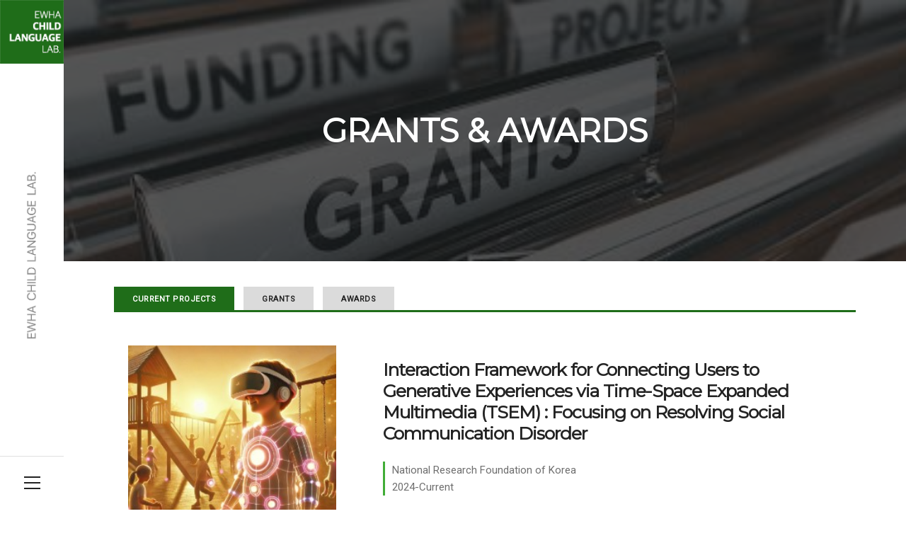

--- FILE ---
content_type: text/html; charset=utf-8
request_url: https://www.dongsunyim.com/grants_awards/
body_size: 3534
content:
<!doctype html>
<html class="no-js" lang="en">

<head>
    <!-- title -->
    <title>Grants & Awards | Ewha Child-Language Lab.</title>
    <meta charset="utf-8">
    <meta http-equiv="X-UA-Compatible" content="IE=edge" />
    <meta name="viewport" content="width=device-width,initial-scale=1.0,maximum-scale=1" />
    <meta name="author" content="EWHA CLL">
    <!-- description -->
    <meta name="description" content="EWHA CLL website">
    <!-- keywords -->
    <meta name="keywords" content="ewha, cll, child, language, laboratory, dongsun, intervention, assessment">
    <!-- favicon -->
    <link rel="shortcut icon" href="/assets/images/favicon.png">
    <link rel="apple-touch-icon" href="/assets/images/apple-touch-icon-57x57.png">
    <link rel="apple-touch-icon" sizes="72x72" href="/assets/images/apple-touch-icon-72x72.png">
    <link rel="apple-touch-icon" sizes="114x114" href="/assets/images/apple-touch-icon-114x114.png">
    <!-- animation -->
    <link rel="stylesheet" href="/assets/css/animate.css" />
    <!-- bootstrap -->
    <link rel="stylesheet" href="/assets/css/bootstrap.min.css" />
    <!-- et line icon -->
    <link rel="stylesheet" href="/assets/css/et-line-icons.css" />
    <!-- font-awesome icon -->
    <link rel="stylesheet" href="/assets/css/font-awesome.min.css" />
    <!-- themify icon -->
    <link rel="stylesheet" href="/assets/css/themify-icons.css">
    <!-- swiper carousel -->
    <link rel="stylesheet" href="/assets/css/swiper.min.css">
    <!-- justified gallery -->
    <link rel="stylesheet" href="/assets/css/justified-gallery.min.css">
    <!-- magnific popup -->
    <link rel="stylesheet" href="/assets/css/magnific-popup.css" />
    <!-- revolution slider -->
    <link rel="stylesheet" type="text/css" href="/assets/extensions/revolution/css/settings.css" media="screen" />
    <link rel="stylesheet" type="text/css" href="/assets/extensions/revolution/css/layers.css">
    <link rel="stylesheet" type="text/css" href="/assets/extensions/revolution/css/navigation.css">
    <!-- bootsnav -->
    <link rel="stylesheet" href="/assets/css/bootsnav.css ">
    <!-- style -->
    <!-- <linkhttps://webpack.js.org/guides/code-splitting/ rel="stylesheet" href="css/style.css" /> -->
    <link rel="stylesheet" href="/assets/css/style.css">

    <!-- responsive css -->
    <link rel="stylesheet" href="/assets/css/responsive.css " />
    <!--[if IE]>
            <script src="js/html5shiv.js"></script>
        <![endif]-->
</head>


<body class="left-nav-sidebar">

  <header>
    <div class="left-nav">
        <!-- start logo -->
<div class="sidebar-part1">
	<a href="/" title="EWHA CLL" class="logo"><img src="/assets/images/front-matter/logo-icon-fill.png" data-rjs="/assets/images/front-matter/logo-icon-fill@2x.png"
            alt="EWHA CLL"></a>
</div>
<!-- end logo -->

        <div class="sidebar-part2">
            <div class="sidebar-top margin-100px-top">
                <div class="sidebar-middle-menu alt-font font-weight-600">
                    <nav class="navbar bootsnav alt-font">
                        <div id="navbar-menu" class="collapse navbar-collapse no-padding">
                            <ul class="nav navbar-nav">

                                
                                <li class="dropdown">
                                    <a data-toggle="dropdown" href="/"
                                        title="Home">Home
                                        
                                    </a>
                                    
                                </li>
                                
                                <li class="dropdown">
                                    <a data-toggle="dropdown" href="/dongsun"
                                        title="Dongsun Yim">Dongsun Yim
                                        
                                    </a>
                                    
                                </li>
                                
                                <li class="dropdown">
                                    <a data-toggle="dropdown" href="/news"
                                        title="News">News
                                        
                                    </a>
                                    
                                </li>
                                
                                <li class="dropdown">
                                    <a data-toggle="dropdown" href="/media"
                                        title="Media">Media
                                        
                                    </a>
                                    
                                </li>
                                
                                <li class="dropdown">
                                    <a data-toggle="dropdown" href="/people"
                                        title="People">People
                                        
                                    </a>
                                    
                                </li>
                                
                                <li class="dropdown">
                                    <a data-toggle="dropdown" href="/grants_awards"
                                        title="Grants & Awards">Grants & Awards
                                        
                                    </a>
                                    
                                </li>
                                
                                <li class="dropdown">
                                    <a data-toggle="dropdown" href="/publications"
                                        title="Publications">Publications
                                        
                                    </a>
                                    
                                </li>
                                
                                <li class="dropdown">
                                    <a data-toggle="dropdown" href="/presentations"
                                        title="Presentations">Presentations
                                        
                                    </a>
                                    
                                </li>
                                
                                <li class="dropdown">
                                    <a data-toggle="dropdown" href="/participation"
                                        title="Participation">Participation
                                        
                                    </a>
                                    
                                </li>
                                

                                <li>
                                    <div class="side-left-menu-close close-side"></div>
                                </li>
                            </ul>
                        </div>
                    </nav>
                    <div class="icon-social-medium sm-margin-50px-top margin-15px-top text-left">
                        <a class="text-black text-uppercase text-small" href="https://www.ewha.ac.kr/"><img
                                class="margin-5px-right" src="/assets/images/front-matter/EWHA_logo.png"
                                alt="EWHA" width="23" height="23">
                            Ewha Womans University</a>
                    </div>
                    <div class="right-bg"><img src="/assets/images/front-matter/digital-text.png"
                            alt="Human-Computer Interaction & Design Lab."></div>
                </div>
            </div>
        </div>
        <div class="sidebar-part3">
            <div class="bottom-menu-icon">
                <a href="javascript:void(0);" class="right-menu-button text-extra-dark-gray nav-icon"
                    id="showRightPush">
                    <span></span>
                    <span></span>
                    <span></span>
                    <span></span>
                </a>
            </div>
        </div>
    </div>
</header>
<!-- end header -->
  <!-- [mod] start page title section -->
<section class="sm-margin-50px-top wow fadeIn cover-background background-position-top top-space"
    style="background-image:url('/assets/images/header/grants.jpg');">
    <div class="opacity-medium bg-extra-dark-gray"></div>
    <div class="container">
        <div class="row">
            <div class="col-md-12 col-sm-12 col-xs-12 display-table page-title-large">
                <div class="display-table-cell vertical-align-middle text-center padding-30px-tb">
                    <!-- start page title -->
                    <h1 class="alt-font text-white font-weight-600 no-margin-bottom">GRANTS & AWARDS</h1>
                    <!-- end page title -->
                </div>
            </div>
        </div>
    </div>
</section>
<!-- end page title section -->

<div class="padding-six-lr padding-three-top xs-padding-six-top sm-padding-six-top sm-text-center">
    <a href="/grants_awards" class="btn btn-small btn-cll-green margin-5px-right position-relative">Current projects</a>
    <a href="/grants_awards/grants" class="btn btn-small btn-cll-gray margin-5px-lr position-relative sm-margin-one-tb">Grants</a>
    <a href="/grants_awards/awards" class="btn btn-small btn-cll-gray margin-5px-lr position-relative sm-margin-one-tb">Awards</a>
    <div class="width-100 height-3px margin--3px-top bg-cll-green z-index-1111 position-relative sm-display-none"></div>
</div>



<section class="wow fadeIn padding-four-tb">
    <div class="container">
        <div class="row equalize md-equalize-auto">
            <div class="col-lg-4 col-md-4 col-sm-6 col-xs-12 text-center display-table xs-margin-0px-bottom wow fadeIn no-margin">
                <div class="display-table-cell vertical-align-middle">
                    
                    
                    <img src="/assets/images/grants/pioneer.jpg" alt="" class="width-90">
                    
                </div>
            </div>
            <div class="col-lg-8 col-md-8 col-sm-6 col-xs-12 sm-padding-three-lr xs-padding-three-lr display-table sm-text-center xs-no-margin-top wow fadeIn"
                data-wow-delay="0.4s">
                <div
                    class="display-table-cell vertical-align-middle padding-three-lr md-padding-5px-lr xs-text-center xs-padding-five-lr xs-padding-ten-top width-100">
                    <h6 class="font-weight-600 alt-font text-extra-dark-gray letter-spacing-minus-1">Interaction Framework for Connecting Users to Generative Experiences via Time-Space Expanded Multimedia (TSEM) : Focusing on Resolving Social Communication Disorder</h6>
                    <div class="left_line">
                        <p>National Research Foundation of Korea</br>2024-Current</p>
                    </div>
                    
                    <a href="/grants/pioneer" class="btn btn-small btn-dark-gray">Learn more</a>
                </div>
            </div>
        </div>
    </div>
</section>

<hr>




<section class="wow fadeIn padding-four-tb">
    <div class="container">
        <div class="row equalize md-equalize-auto">
            <div class="col-lg-4 col-md-4 col-sm-6 col-xs-12 text-center display-table xs-margin-0px-bottom wow fadeIn no-margin">
                <div class="display-table-cell vertical-align-middle">
                    
                    
                    <img src="/assets/images/grants/fnirs.jpg" alt="" class="width-90">
                    
                </div>
            </div>
            <div class="col-lg-8 col-md-8 col-sm-6 col-xs-12 sm-padding-three-lr xs-padding-three-lr display-table sm-text-center xs-no-margin-top wow fadeIn"
                data-wow-delay="0.4s">
                <div
                    class="display-table-cell vertical-align-middle padding-three-lr md-padding-5px-lr xs-text-center xs-padding-five-lr xs-padding-ten-top width-100">
                    <h6 class="font-weight-600 alt-font text-extra-dark-gray letter-spacing-minus-1">Interface study among brain-language-environment for multifacet assessment of children with communication disorders and examining the effectiveness of digital intervention</h6>
                    <div class="left_line">
                        <p>National Research Foundation of Korea</br>2023-Current</p>
                    </div>
                    
                    <a href="/grants/fnirs" class="btn btn-small btn-dark-gray">Learn more</a>
                </div>
            </div>
        </div>
    </div>
</section>

<hr>






<section class="wow fadeIn padding-four-tb">
    <div class="container">
        <div class="row equalize md-equalize-auto">
            <div class="col-lg-4 col-md-4 col-sm-6 col-xs-12 text-center display-table xs-margin-0px-bottom wow fadeIn no-margin">
                <div class="display-table-cell vertical-align-middle">
                    
                    
                    <img src="/assets/images/grants/Deep-learning-based.jpg" alt="" class="width-90">
                    
                </div>
            </div>
            <div class="col-lg-8 col-md-8 col-sm-6 col-xs-12 sm-padding-three-lr xs-padding-three-lr display-table sm-text-center xs-no-margin-top wow fadeIn"
                data-wow-delay="0.4s">
                <div
                    class="display-table-cell vertical-align-middle padding-three-lr md-padding-5px-lr xs-text-center xs-padding-five-lr xs-padding-ten-top width-100">
                    <h6 class="font-weight-600 alt-font text-extra-dark-gray letter-spacing-minus-1">Deep Learning Based Database Establishment for Optimized STT Engine of Korean-English Bilingual Children</h6>
                    <div class="left_line">
                        <p>National Research Foundation of Korea</br>2021-Current</p>
                    </div>
                    
                    <a href="/grants/Deep-learning-based" class="btn btn-small btn-dark-gray">Learn more</a>
                </div>
            </div>
        </div>
    </div>
</section>

<hr>




<section class="wow fadeIn padding-four-tb">
    <div class="container">
        <div class="row equalize md-equalize-auto">
            <div class="col-lg-4 col-md-4 col-sm-6 col-xs-12 text-center display-table xs-margin-0px-bottom wow fadeIn no-margin">
                <div class="display-table-cell vertical-align-middle">
                    
                    
                    <img src="/assets/images/grants/language-assessment-and-intervention.jpg" alt="" class="width-90">
                    
                </div>
            </div>
            <div class="col-lg-8 col-md-8 col-sm-6 col-xs-12 sm-padding-three-lr xs-padding-three-lr display-table sm-text-center xs-no-margin-top wow fadeIn"
                data-wow-delay="0.4s">
                <div
                    class="display-table-cell vertical-align-middle padding-three-lr md-padding-5px-lr xs-text-center xs-padding-five-lr xs-padding-ten-top width-100">
                    <h6 class="font-weight-600 alt-font text-extra-dark-gray letter-spacing-minus-1">Language Assessment and Intervention of Bilingual Children</h6>
                    <div class="left_line">
                        <p>National Research Foundation of Korea</br>2021-Current</p>
                    </div>
                    
                    <a href="/grants/language-assessment-and-intervention" class="btn btn-small btn-dark-gray">Learn more</a>
                </div>
            </div>
        </div>
    </div>
</section>

<hr>








<section class="wow fadeIn padding-four-tb">
    <div class="container">
        <div class="row equalize md-equalize-auto">
            <div class="col-lg-4 col-md-4 col-sm-6 col-xs-12 text-center display-table xs-margin-0px-bottom wow fadeIn no-margin">
                <div class="display-table-cell vertical-align-middle">
                    
                    
                    <img src="/assets/images/grants/language-and-emotional.jpg" alt="" class="width-90">
                    
                </div>
            </div>
            <div class="col-lg-8 col-md-8 col-sm-6 col-xs-12 sm-padding-three-lr xs-padding-three-lr display-table sm-text-center xs-no-margin-top wow fadeIn"
                data-wow-delay="0.4s">
                <div
                    class="display-table-cell vertical-align-middle padding-three-lr md-padding-5px-lr xs-text-center xs-padding-five-lr xs-padding-ten-top width-100">
                    <h6 class="font-weight-600 alt-font text-extra-dark-gray letter-spacing-minus-1">Language and Emotional Behavior Support for Culturally and Linguistically Diverse Children via Mobile Platform System</h6>
                    <div class="left_line">
                        <p>National Research Foundation of Korea</br>2019-Current</p>
                    </div>
                    
                    <a href="/grants/language-and-emotional" class="btn btn-small btn-dark-gray">Learn more</a>
                </div>
            </div>
        </div>
    </div>
</section>

<hr>



















<!-- [mod] end information section -->


  <!-- start footer -->
<footer class="footer-center-logo padding-five-tb xs-padding-30px-tb">
    <div class="container">
        <div class="row equalize xs-equalize-auto">
            <!-- start copyright -->
            <div class="col-md-4 col-sm-5 col-xs-12 text-small text-center alt-font display-table xs-text-center xs-margin-15px-bottom">
                <div class="display-table-cell vertical-align-middle">
                    &COPY; 2020 Child Language Lab.
                </div>
            </div>
            <!-- end copyright -->
            <!-- start logo -->
            <div class="col-md-4 col-sm-2 col-xs-12 text-center display-table xs-margin-10px-bottom">
                <div class="display-table-cell vertical-align-middle">
			<a href="/"><img class="footer-logo" src="/assets/images/front-matter/logo.png" data-rjs="/assets/images/front-matter/logo@2x.png"
                            alt="Ewha Child-language Lab."></a>
                </div>
            </div>
            <!-- end logo -->
            <!-- start social media -->
            <div class="col-md-4 col-sm-5 col-xs-12 text-center display-table xs-text-center">
                <div class="display-table-cell vertical-align-middle">
                    Ewha Womans University
                </div>
            </div>
            <!-- end social media -->
        </div>
    </div>
</footer>
<!-- end footer -->
<!-- start scroll to top -->
<a class="scroll-top-arrow" href="javascript:void(0);"><i class="ti-arrow-up"></i></a>
<!-- end scroll to top -->

  <!-- javascript libraries -->
  <script type="text/javascript" src="/assets/javascripts/jquery.js"></script>
  <script type="text/javascript" src="/assets/javascripts/modernizr.js"></script>
  <script type="text/javascript" src="/assets/javascripts/bootstrap.min.js"></script>
  <script type="text/javascript" src="/assets/javascripts/jquery.easing.1.3.js"></script>
  <script type="text/javascript" src="/assets/javascripts/skrollr.min.js"></script>
  <script type="text/javascript" src="/assets/javascripts/smooth-scroll.js"></script>
  <script type="text/javascript" src="/assets/javascripts/jquery.appear.js"></script>
  <!-- menu navigation -->
  <script type="text/javascript" src="/assets/javascripts/bootsnav.js"></script>
  <script type="text/javascript" src="/assets/javascripts/jquery.nav.js"></script>
  <!-- animation -->
  <script type="text/javascript" src="/assets/javascripts/wow.min.js"></script>
  <!-- page scroll -->
  <script type="text/javascript" src="/assets/javascripts/page-scroll.js"></script>
  <!-- swiper carousel -->
  <script type="text/javascript" src="/assets/javascripts/swiper.min.js"></script>
  <!-- counter -->
  <script type="text/javascript" src="/assets/javascripts/jquery.count-to.js "></script>
  <!-- parallax -->
  <script type="text/javascript" src="/assets/javascripts/jquery.stellar.js "></script>
  <!-- magnific popup -->
  <script type="text/javascript"
    src="/assets/javascripts/jquery.magnific-popup.min.js "></script>
  <!-- portfolio with shorting tab -->
  <script type="text/javascript" src="/assets/javascripts/isotope.pkgd.min.js "></script>
  <!-- images loaded -->
  <script type="text/javascript" src="/assets/javascripts/imagesloaded.pkgd.min.js "></script>
  <!-- pull menu -->
  <script type="text/javascript" src="/assets/javascripts/classie.js "></script>
  <script type="text/javascript" src="/assets/javascripts/hamburger-menu.js "></script>
  <!-- counter -->
  <script type="text/javascript" src="/assets/javascripts/counter.js "></script>
  <!-- fit video -->
  <script type="text/javascript" src="/assets/javascripts/jquery.fitvids.js "></script>
  <!-- equalize -->
  <script type="text/javascript" src="/assets/javascripts/equalize.min.js "></script>
  <!-- skill bars -->
  <script type="text/javascript" src="/assets/javascripts/skill.bars.jquery.js "></script>
  <!-- justified gallery -->
  <script type="text/javascript" src="/assets/javascripts/justified-gallery.min.js "></script>
  <!--pie chart-->
  <script type="text/javascript" src="/assets/javascripts/jquery.easypiechart.min.js "></script>
  <!-- instagram -->
  <script type="text/javascript" src="/assets/javascripts/instafeed.min.js "></script>
  <!-- retina -->
  <script type="text/javascript" src="/assets/javascripts/retina.min.js "></script>
  <!-- revolution -->
  <script type="text/javascript"
    src="/assets/extensions/revolution/js/jquery.themepunch.tools.min.js"></script>
  <script type="text/javascript"
    src="/assets/extensions/revolution/js/jquery.themepunch.revolution.min.js"></script>
  <!-- revolution slider extensions (load below extensions JS files only on local file systems to make the slider work! The following part can be removed on server for on demand loading) -->
  <!--<script type="text/javascript" src="revolution/js/extensions/revolution.extension.actions.min.js"></script>
        <script type="text/javascript" src="revolution/js/extensions/revolution.extension.carousel.min.js"></script>
        <script type="text/javascript" src="revolution/js/extensions/revolution.extension.kenburn.min.js"></script>
        <script type="text/javascript" src="revolution/js/extensions/revolution.extension.layeranimation.min.js"></script>
        <script type="text/javascript" src="revolution/js/extensions/revolution.extension.migration.min.js"></script>
        <script type="text/javascript" src="revolution/js/extensions/revolution.extension.navigation.min.js"></script>
        <script type="text/javascript" src="revolution/js/extensions/revolution.extension.parallax.min.js"></script>
        <script type="text/javascript" src="revolution/js/extensions/revolution.extension.slideanims.min.js"></script>
        <script type="text/javascript" src="revolution/js/extensions/revolution.extension.video.min.js"></script>-->
  <!-- setting -->
  <script type="text/javascript" src="/assets/javascripts/main.js"></script>
  <link rel="apple-touch-icon" sizes="180x180" href="/assets/images/front-matter/apple-touch-icon.png">
  <link rel="icon" type="image/png" sizes="32x32" href="/assets/images/front-matter/favicon-32x32.png">
  <link rel="icon" type="image/png" sizes="16x16" href="/assets/images/front-matter/favicon-16x16.png">
  <link rel="manifest" href="/assets/images/front-matter/site.webmanifest">
</body>

</html>

--- FILE ---
content_type: text/css; charset=utf-8
request_url: https://www.dongsunyim.com/assets/css/animate.css
body_size: 2479
content:
@charset "UTF-8";

/*!
 * animate.css -http://daneden.me/animate
 * Version - 3.5.2
 * Licensed under the MIT license - http://opensource.org/licenses/MIT
 *
 * Copyright (c) 2017 Daniel Eden
 */

 .animated {
	animation-duration: 1s;
	animation-fill-mode: both
}

.animated.infinite {
	animation-iteration-count: infinite
}

.animated.hinge {
	animation-duration: 2s
}

.animated.bounceIn,
.animated.bounceOut,
.animated.flipOutX,
.animated.flipOutY {
	animation-duration: .75s
}

@keyframes bounce {
	0%,
	20%,
	53%,
	80%,
	to {
		animation-timing-function: cubic-bezier(.215, .61, .355, 1);
		transform: translateZ(0)
	}
	40%,
	43% {
		animation-timing-function: cubic-bezier(.755, .05, .855, .06);
		transform: translate3d(0, -30px, 0)
	}
	70% {
		animation-timing-function: cubic-bezier(.755, .05, .855, .06);
		transform: translate3d(0, -15px, 0)
	}
	90% {
		transform: translate3d(0, -4px, 0)
	}
}

.bounce {
	animation-name: bounce;
	transform-origin: center bottom
}

@keyframes flash {
	0%,
	50%,
	to {
		opacity: 1
	}
	25%,
	75% {
		opacity: 0
	}
}

.flash {
	animation-name: flash
}

@keyframes pulse {
	0% {
		transform: scaleX(1)
	}
	50% {
		transform: scale3d(1.05, 1.05, 1.05)
	}
	to {
		transform: scaleX(1)
	}
}

.pulse {
	animation-name: pulse
}

@keyframes rubberBand {
	0% {
		transform: scaleX(1)
	}
	30% {
		transform: scale3d(1.25, .75, 1)
	}
	40% {
		transform: scale3d(.75, 1.25, 1)
	}
	50% {
		transform: scale3d(1.15, .85, 1)
	}
	65% {
		transform: scale3d(.95, 1.05, 1)
	}
	75% {
		transform: scale3d(1.05, .95, 1)
	}
	to {
		transform: scaleX(1)
	}
}

.rubberBand {
	animation-name: rubberBand
}

@keyframes shake {
	0%,
	to {
		transform: translateZ(0)
	}
	10%,
	30%,
	50%,
	70%,
	90% {
		transform: translate3d(-10px, 0, 0)
	}
	20%,
	40%,
	60%,
	80% {
		transform: translate3d(10px, 0, 0)
	}
}

.shake {
	animation-name: shake
}

@keyframes headShake {
	0% {
		transform: translateX(0)
	}
	6.5% {
		transform: translateX(-6px) rotateY(-9deg)
	}
	18.5% {
		transform: translateX(5px) rotateY(7deg)
	}
	31.5% {
		transform: translateX(-3px) rotateY(-5deg)
	}
	43.5% {
		transform: translateX(2px) rotateY(3deg)
	}
	50% {
		transform: translateX(0)
	}
}

.headShake {
	animation-timing-function: ease-in-out;
	animation-name: headShake
}

@keyframes swing {
	20% {
		transform: rotate(15deg)
	}
	40% {
		transform: rotate(-10deg)
	}
	60% {
		transform: rotate(5deg)
	}
	80% {
		transform: rotate(-5deg)
	}
	to {
		transform: rotate(0deg)
	}
}

.swing {
	transform-origin: top center;
	animation-name: swing
}

@keyframes tada {
	0% {
		transform: scaleX(1)
	}
	10%,
	20% {
		transform: scale3d(.9, .9, .9) rotate(-3deg)
	}
	30%,
	50%,
	70%,
	90% {
		transform: scale3d(1.1, 1.1, 1.1) rotate(3deg)
	}
	40%,
	60%,
	80% {
		transform: scale3d(1.1, 1.1, 1.1) rotate(-3deg)
	}
	to {
		transform: scaleX(1)
	}
}

.tada {
	animation-name: tada
}

@keyframes wobble {
	0% {
		transform: none
	}
	15% {
		transform: translate3d(-25%, 0, 0) rotate(-5deg)
	}
	30% {
		transform: translate3d(20%, 0, 0) rotate(3deg)
	}
	45% {
		transform: translate3d(-15%, 0, 0) rotate(-3deg)
	}
	60% {
		transform: translate3d(10%, 0, 0) rotate(2deg)
	}
	75% {
		transform: translate3d(-5%, 0, 0) rotate(-1deg)
	}
	to {
		transform: none
	}
}

.wobble {
	animation-name: wobble
}

@keyframes jello {
	0%,
	11.1%,
	to {
		transform: none
	}
	22.2% {
		transform: skewX(-12.5deg) skewY(-12.5deg)
	}
	33.3% {
		transform: skewX(6.25deg) skewY(6.25deg)
	}
	44.4% {
		transform: skewX(-3.125deg) skewY(-3.125deg)
	}
	55.5% {
		transform: skewX(1.5625deg) skewY(1.5625deg)
	}
	66.6% {
		transform: skewX(-.78125deg) skewY(-.78125deg)
	}
	77.7% {
		transform: skewX(.390625deg) skewY(.390625deg)
	}
	88.8% {
		transform: skewX(-.1953125deg) skewY(-.1953125deg)
	}
}

.jello {
	animation-name: jello;
	transform-origin: center
}

@keyframes bounceIn {
	0%,
	20%,
	40%,
	60%,
	80%,
	to {
		animation-timing-function: cubic-bezier(.215, .61, .355, 1)
	}
	0% {
		opacity: 0;
		transform: scale3d(.3, .3, .3)
	}
	20% {
		transform: scale3d(1.1, 1.1, 1.1)
	}
	40% {
		transform: scale3d(.9, .9, .9)
	}
	60% {
		opacity: 1;
		transform: scale3d(1.03, 1.03, 1.03)
	}
	80% {
		transform: scale3d(.97, .97, .97)
	}
	to {
		opacity: 1;
		transform: scaleX(1)
	}
}

.bounceIn {
	animation-name: bounceIn
}

@keyframes bounceInDown {
	0%,
	60%,
	75%,
	90%,
	to {
		animation-timing-function: cubic-bezier(.215, .61, .355, 1)
	}
	0% {
		opacity: 0;
		transform: translate3d(0, -3000px, 0)
	}
	60% {
		opacity: 1;
		transform: translate3d(0, 25px, 0)
	}
	75% {
		transform: translate3d(0, -10px, 0)
	}
	90% {
		transform: translate3d(0, 5px, 0)
	}
	to {
		transform: none
	}
}

.bounceInDown {
	animation-name: bounceInDown
}

@keyframes bounceInLeft {
	0%,
	60%,
	75%,
	90%,
	to {
		animation-timing-function: cubic-bezier(.215, .61, .355, 1)
	}
	0% {
		opacity: 0;
		transform: translate3d(-3000px, 0, 0)
	}
	60% {
		opacity: 1;
		transform: translate3d(25px, 0, 0)
	}
	75% {
		transform: translate3d(-10px, 0, 0)
	}
	90% {
		transform: translate3d(5px, 0, 0)
	}
	to {
		transform: none
	}
}

.bounceInLeft {
	animation-name: bounceInLeft
}

@keyframes bounceInRight {
	0%,
	60%,
	75%,
	90%,
	to {
		animation-timing-function: cubic-bezier(.215, .61, .355, 1)
	}
	0% {
		opacity: 0;
		transform: translate3d(3000px, 0, 0)
	}
	60% {
		opacity: 1;
		transform: translate3d(-25px, 0, 0)
	}
	75% {
		transform: translate3d(10px, 0, 0)
	}
	90% {
		transform: translate3d(-5px, 0, 0)
	}
	to {
		transform: none
	}
}

.bounceInRight {
	animation-name: bounceInRight
}

@keyframes bounceInUp {
	0%,
	60%,
	75%,
	90%,
	to {
		animation-timing-function: cubic-bezier(.215, .61, .355, 1)
	}
	0% {
		opacity: 0;
		transform: translate3d(0, 3000px, 0)
	}
	60% {
		opacity: 1;
		transform: translate3d(0, -20px, 0)
	}
	75% {
		transform: translate3d(0, 10px, 0)
	}
	90% {
		transform: translate3d(0, -5px, 0)
	}
	to {
		transform: translateZ(0)
	}
}

.bounceInUp {
	animation-name: bounceInUp
}

@keyframes bounceOut {
	20% {
		transform: scale3d(.9, .9, .9)
	}
	50%,
	55% {
		opacity: 1;
		transform: scale3d(1.1, 1.1, 1.1)
	}
	to {
		opacity: 0;
		transform: scale3d(.3, .3, .3)
	}
}

.bounceOut {
	animation-name: bounceOut
}

@keyframes bounceOutDown {
	20% {
		transform: translate3d(0, 10px, 0)
	}
	40%,
	45% {
		opacity: 1;
		transform: translate3d(0, -20px, 0)
	}
	to {
		opacity: 0;
		transform: translate3d(0, 2000px, 0)
	}
}

.bounceOutDown {
	animation-name: bounceOutDown
}

@keyframes bounceOutLeft {
	20% {
		opacity: 1;
		transform: translate3d(20px, 0, 0)
	}
	to {
		opacity: 0;
		transform: translate3d(-2000px, 0, 0)
	}
}

.bounceOutLeft {
	animation-name: bounceOutLeft
}

@keyframes bounceOutRight {
	20% {
		opacity: 1;
		transform: translate3d(-20px, 0, 0)
	}
	to {
		opacity: 0;
		transform: translate3d(2000px, 0, 0)
	}
}

.bounceOutRight {
	animation-name: bounceOutRight
}

@keyframes bounceOutUp {
	20% {
		transform: translate3d(0, -10px, 0)
	}
	40%,
	45% {
		opacity: 1;
		transform: translate3d(0, 20px, 0)
	}
	to {
		opacity: 0;
		transform: translate3d(0, -2000px, 0)
	}
}

.bounceOutUp {
	animation-name: bounceOutUp
}

@keyframes fadeIn {
	0% {
		opacity: 0
	}
	to {
		opacity: 1
	}
}

.fadeIn {
	animation-name: fadeIn
}

@keyframes fadeInDown {
	0% {
		opacity: 0;
		transform: translate3d(0, -100%, 0)
	}
	to {
		opacity: 1;
		transform: none
	}
}

.fadeInDown {
	animation-name: fadeInDown
}

@keyframes fadeInDownBig {
	0% {
		opacity: 0;
		transform: translate3d(0, -2000px, 0)
	}
	to {
		opacity: 1;
		transform: none
	}
}

.fadeInDownBig {
	animation-name: fadeInDownBig
}

@keyframes fadeInLeft {
	0% {
		opacity: 0;
		transform: translate3d(-100%, 0, 0)
	}
	to {
		opacity: 1;
		transform: none
	}
}

.fadeInLeft {
	animation-name: fadeInLeft
}

@keyframes fadeInLeftBig {
	0% {
		opacity: 0;
		transform: translate3d(-2000px, 0, 0)
	}
	to {
		opacity: 1;
		transform: none
	}
}

.fadeInLeftBig {
	animation-name: fadeInLeftBig
}

@keyframes fadeInRight {
	0% {
		opacity: 0;
		transform: translate3d(100%, 0, 0)
	}
	to {
		opacity: 1;
		transform: none
	}
}

.fadeInRight {
	animation-name: fadeInRight
}

@keyframes fadeInRightBig {
	0% {
		opacity: 0;
		transform: translate3d(2000px, 0, 0)
	}
	to {
		opacity: 1;
		transform: none
	}
}

.fadeInRightBig {
	animation-name: fadeInRightBig
}

@keyframes fadeInUp {
	0% {
		opacity: 0;
		transform: translate3d(0, 100%, 0)
	}
	to {
		opacity: 1;
		transform: none
	}
}

.fadeInUp {
	animation-name: fadeInUp
}

@keyframes fadeInUpBig {
	0% {
		opacity: 0;
		transform: translate3d(0, 2000px, 0)
	}
	to {
		opacity: 1;
		transform: none
	}
}

.fadeInUpBig {
	animation-name: fadeInUpBig
}

@keyframes fadeOut {
	0% {
		opacity: 1
	}
	to {
		opacity: 0
	}
}

.fadeOut {
	animation-name: fadeOut
}

@keyframes fadeOutDown {
	0% {
		opacity: 1
	}
	to {
		opacity: 0;
		transform: translate3d(0, 100%, 0)
	}
}

.fadeOutDown {
	animation-name: fadeOutDown
}

@keyframes fadeOutDownBig {
	0% {
		opacity: 1
	}
	to {
		opacity: 0;
		transform: translate3d(0, 2000px, 0)
	}
}

.fadeOutDownBig {
	animation-name: fadeOutDownBig
}

@keyframes fadeOutLeft {
	0% {
		opacity: 1
	}
	to {
		opacity: 0;
		transform: translate3d(-100%, 0, 0)
	}
}

.fadeOutLeft {
	animation-name: fadeOutLeft
}

@keyframes fadeOutLeftBig {
	0% {
		opacity: 1
	}
	to {
		opacity: 0;
		transform: translate3d(-2000px, 0, 0)
	}
}

.fadeOutLeftBig {
	animation-name: fadeOutLeftBig
}

@keyframes fadeOutRight {
	0% {
		opacity: 1
	}
	to {
		opacity: 0;
		transform: translate3d(100%, 0, 0)
	}
}

.fadeOutRight {
	animation-name: fadeOutRight
}

@keyframes fadeOutRightBig {
	0% {
		opacity: 1
	}
	to {
		opacity: 0;
		transform: translate3d(2000px, 0, 0)
	}
}

.fadeOutRightBig {
	animation-name: fadeOutRightBig
}

@keyframes fadeOutUp {
	0% {
		opacity: 1
	}
	to {
		opacity: 0;
		transform: translate3d(0, -100%, 0)
	}
}

.fadeOutUp {
	animation-name: fadeOutUp
}

@keyframes fadeOutUpBig {
	0% {
		opacity: 1
	}
	to {
		opacity: 0;
		transform: translate3d(0, -2000px, 0)
	}
}

.fadeOutUpBig {
	animation-name: fadeOutUpBig
}

@keyframes flip {
	0% {
		transform: perspective(400px) rotateY(-1turn);
		animation-timing-function: ease-out
	}
	40% {
		transform: perspective(400px) translateZ(150px) rotateY(-190deg);
		animation-timing-function: ease-out
	}
	50% {
		transform: perspective(400px) translateZ(150px) rotateY(-170deg);
		animation-timing-function: ease-in
	}
	80% {
		transform: perspective(400px) scale3d(.95, .95, .95);
		animation-timing-function: ease-in
	}
	to {
		transform: perspective(400px);
		animation-timing-function: ease-in
	}
}

.animated.flip {
	-webkit-backface-visibility: visible;
	backface-visibility: visible;
	animation-name: flip
}

@keyframes flipInX {
	0% {
		transform: perspective(400px) rotateX(90deg);
		animation-timing-function: ease-in;
		opacity: 0
	}
	40% {
		transform: perspective(400px) rotateX(-20deg);
		animation-timing-function: ease-in
	}
	60% {
		transform: perspective(400px) rotateX(10deg);
		opacity: 1
	}
	80% {
		transform: perspective(400px) rotateX(-5deg)
	}
	to {
		transform: perspective(400px)
	}
}

.flipInX {
	-webkit-backface-visibility: visible!important;
	backface-visibility: visible!important;
	animation-name: flipInX
}

@keyframes flipInY {
	0% {
		transform: perspective(400px) rotateY(90deg);
		animation-timing-function: ease-in;
		opacity: 0
	}
	40% {
		transform: perspective(400px) rotateY(-20deg);
		animation-timing-function: ease-in
	}
	60% {
		transform: perspective(400px) rotateY(10deg);
		opacity: 1
	}
	80% {
		transform: perspective(400px) rotateY(-5deg)
	}
	to {
		transform: perspective(400px)
	}
}

.flipInY {
	-webkit-backface-visibility: visible!important;
	backface-visibility: visible!important;
	animation-name: flipInY
}

@keyframes flipOutX {
	0% {
		transform: perspective(400px)
	}
	30% {
		transform: perspective(400px) rotateX(-20deg);
		opacity: 1
	}
	to {
		transform: perspective(400px) rotateX(90deg);
		opacity: 0
	}
}

.flipOutX {
	animation-name: flipOutX;
	-webkit-backface-visibility: visible!important;
	backface-visibility: visible!important
}

@keyframes flipOutY {
	0% {
		transform: perspective(400px)
	}
	30% {
		transform: perspective(400px) rotateY(-15deg);
		opacity: 1
	}
	to {
		transform: perspective(400px) rotateY(90deg);
		opacity: 0
	}
}

.flipOutY {
	-webkit-backface-visibility: visible!important;
	backface-visibility: visible!important;
	animation-name: flipOutY
}

@keyframes lightSpeedIn {
	0% {
		transform: translate3d(100%, 0, 0) skewX(-30deg);
		opacity: 0
	}
	60% {
		transform: skewX(20deg);
		opacity: 1
	}
	80% {
		transform: skewX(-5deg);
		opacity: 1
	}
	to {
		transform: none;
		opacity: 1
	}
}

.lightSpeedIn {
	animation-name: lightSpeedIn;
	animation-timing-function: ease-out
}

@keyframes lightSpeedOut {
	0% {
		opacity: 1
	}
	to {
		transform: translate3d(100%, 0, 0) skewX(30deg);
		opacity: 0
	}
}

.lightSpeedOut {
	animation-name: lightSpeedOut;
	animation-timing-function: ease-in
}

@keyframes rotateIn {
	0% {
		transform-origin: center;
		transform: rotate(-200deg);
		opacity: 0
	}
	to {
		transform-origin: center;
		transform: none;
		opacity: 1
	}
}

.rotateIn {
	animation-name: rotateIn
}

@keyframes rotateInDownLeft {
	0% {
		transform-origin: left bottom;
		transform: rotate(-45deg);
		opacity: 0
	}
	to {
		transform-origin: left bottom;
		transform: none;
		opacity: 1
	}
}

.rotateInDownLeft {
	animation-name: rotateInDownLeft
}

@keyframes rotateInDownRight {
	0% {
		transform-origin: right bottom;
		transform: rotate(45deg);
		opacity: 0
	}
	to {
		transform-origin: right bottom;
		transform: none;
		opacity: 1
	}
}

.rotateInDownRight {
	animation-name: rotateInDownRight
}

@keyframes rotateInUpLeft {
	0% {
		transform-origin: left bottom;
		transform: rotate(45deg);
		opacity: 0
	}
	to {
		transform-origin: left bottom;
		transform: none;
		opacity: 1
	}
}

.rotateInUpLeft {
	animation-name: rotateInUpLeft
}

@keyframes rotateInUpRight {
	0% {
		transform-origin: right bottom;
		transform: rotate(-90deg);
		opacity: 0
	}
	to {
		transform-origin: right bottom;
		transform: none;
		opacity: 1
	}
}

.rotateInUpRight {
	animation-name: rotateInUpRight
}

@keyframes rotateOut {
	0% {
		transform-origin: center;
		opacity: 1
	}
	to {
		transform-origin: center;
		transform: rotate(200deg);
		opacity: 0
	}
}

.rotateOut {
	animation-name: rotateOut
}

@keyframes rotateOutDownLeft {
	0% {
		transform-origin: left bottom;
		opacity: 1
	}
	to {
		transform-origin: left bottom;
		transform: rotate(45deg);
		opacity: 0
	}
}

.rotateOutDownLeft {
	animation-name: rotateOutDownLeft
}

@keyframes rotateOutDownRight {
	0% {
		transform-origin: right bottom;
		opacity: 1
	}
	to {
		transform-origin: right bottom;
		transform: rotate(-45deg);
		opacity: 0
	}
}

.rotateOutDownRight {
	animation-name: rotateOutDownRight
}

@keyframes rotateOutUpLeft {
	0% {
		transform-origin: left bottom;
		opacity: 1
	}
	to {
		transform-origin: left bottom;
		transform: rotate(-45deg);
		opacity: 0
	}
}

.rotateOutUpLeft {
	animation-name: rotateOutUpLeft
}

@keyframes rotateOutUpRight {
	0% {
		transform-origin: right bottom;
		opacity: 1
	}
	to {
		transform-origin: right bottom;
		transform: rotate(90deg);
		opacity: 0
	}
}

.rotateOutUpRight {
	animation-name: rotateOutUpRight
}

@keyframes hinge {
	0% {
		transform-origin: top left;
		animation-timing-function: ease-in-out
	}
	20%,
	60% {
		transform: rotate(80deg);
		transform-origin: top left;
		animation-timing-function: ease-in-out
	}
	40%,
	80% {
		transform: rotate(60deg);
		transform-origin: top left;
		animation-timing-function: ease-in-out;
		opacity: 1
	}
	to {
		transform: translate3d(0, 700px, 0);
		opacity: 0
	}
}

.hinge {
	animation-name: hinge
}

@keyframes jackInTheBox {
	0% {
		opacity: 0;
		transform: scale(.1) rotate(30deg);
		transform-origin: center bottom
	}
	50% {
		transform: rotate(-10deg)
	}
	70% {
		transform: rotate(3deg)
	}
	to {
		opacity: 1;
		transform: scale(1)
	}
}

.jackInTheBox {
	animation-name: jackInTheBox
}

@keyframes rollIn {
	0% {
		opacity: 0;
		transform: translate3d(-100%, 0, 0) rotate(-120deg)
	}
	to {
		opacity: 1;
		transform: none
	}
}

.rollIn {
	animation-name: rollIn
}

@keyframes rollOut {
	0% {
		opacity: 1
	}
	to {
		opacity: 0;
		transform: translate3d(100%, 0, 0) rotate(120deg)
	}
}

.rollOut {
	animation-name: rollOut
}

@keyframes zoomIn {
	0% {
		opacity: 0;
		transform: scale3d(.3, .3, .3)
	}
	50% {
		opacity: 1
	}
}

.zoomIn {
	animation-name: zoomIn
}

@keyframes zoomInDown {
	0% {
		opacity: 0;
		transform: scale3d(.1, .1, .1) translate3d(0, -1000px, 0);
		animation-timing-function: cubic-bezier(.55, .055, .675, .19)
	}
	60% {
		opacity: 1;
		transform: scale3d(.475, .475, .475) translate3d(0, 60px, 0);
		animation-timing-function: cubic-bezier(.175, .885, .32, 1)
	}
}

.zoomInDown {
	animation-name: zoomInDown
}

@keyframes zoomInLeft {
	0% {
		opacity: 0;
		transform: scale3d(.1, .1, .1) translate3d(-1000px, 0, 0);
		animation-timing-function: cubic-bezier(.55, .055, .675, .19)
	}
	60% {
		opacity: 1;
		transform: scale3d(.475, .475, .475) translate3d(10px, 0, 0);
		animation-timing-function: cubic-bezier(.175, .885, .32, 1)
	}
}

.zoomInLeft {
	animation-name: zoomInLeft
}

@keyframes zoomInRight {
	0% {
		opacity: 0;
		transform: scale3d(.1, .1, .1) translate3d(1000px, 0, 0);
		animation-timing-function: cubic-bezier(.55, .055, .675, .19)
	}
	60% {
		opacity: 1;
		transform: scale3d(.475, .475, .475) translate3d(-10px, 0, 0);
		animation-timing-function: cubic-bezier(.175, .885, .32, 1)
	}
}

.zoomInRight {
	animation-name: zoomInRight
}

@keyframes zoomInUp {
	0% {
		opacity: 0;
		transform: scale3d(.1, .1, .1) translate3d(0, 1000px, 0);
		animation-timing-function: cubic-bezier(.55, .055, .675, .19)
	}
	60% {
		opacity: 1;
		transform: scale3d(.475, .475, .475) translate3d(0, -60px, 0);
		animation-timing-function: cubic-bezier(.175, .885, .32, 1)
	}
}

.zoomInUp {
	animation-name: zoomInUp
}

@keyframes zoomOut {
	0% {
		opacity: 1
	}
	50% {
		opacity: 0;
		transform: scale3d(.3, .3, .3)
	}
	to {
		opacity: 0
	}
}

.zoomOut {
	animation-name: zoomOut
}

@keyframes zoomOutDown {
	40% {
		opacity: 1;
		transform: scale3d(.475, .475, .475) translate3d(0, -60px, 0);
		animation-timing-function: cubic-bezier(.55, .055, .675, .19)
	}
	to {
		opacity: 0;
		transform: scale3d(.1, .1, .1) translate3d(0, 2000px, 0);
		transform-origin: center bottom;
		animation-timing-function: cubic-bezier(.175, .885, .32, 1)
	}
}

.zoomOutDown {
	animation-name: zoomOutDown
}

@keyframes zoomOutLeft {
	40% {
		opacity: 1;
		transform: scale3d(.475, .475, .475) translate3d(42px, 0, 0)
	}
	to {
		opacity: 0;
		transform: scale(.1) translate3d(-2000px, 0, 0);
		transform-origin: left center
	}
}

.zoomOutLeft {
	animation-name: zoomOutLeft
}

@keyframes zoomOutRight {
	40% {
		opacity: 1;
		transform: scale3d(.475, .475, .475) translate3d(-42px, 0, 0)
	}
	to {
		opacity: 0;
		transform: scale(.1) translate3d(2000px, 0, 0);
		transform-origin: right center
	}
}

.zoomOutRight {
	animation-name: zoomOutRight
}

@keyframes zoomOutUp {
	40% {
		opacity: 1;
		transform: scale3d(.475, .475, .475) translate3d(0, 60px, 0);
		animation-timing-function: cubic-bezier(.55, .055, .675, .19)
	}
	to {
		opacity: 0;
		transform: scale3d(.1, .1, .1) translate3d(0, -2000px, 0);
		transform-origin: center bottom;
		animation-timing-function: cubic-bezier(.175, .885, .32, 1)
	}
}

.zoomOutUp {
	animation-name: zoomOutUp
}

@keyframes slideInDown {
	0% {
		transform: translate3d(0, -100%, 0);
		visibility: visible
	}
	to {
		transform: translateZ(0)
	}
}

.slideInDown {
	animation-name: slideInDown
}

@keyframes slideInLeft {
	0% {
		transform: translate3d(-100%, 0, 0);
		visibility: visible
	}
	to {
		transform: translateZ(0)
	}
}

.slideInLeft {
	animation-name: slideInLeft
}

@keyframes slideInRight {
	0% {
		transform: translate3d(100%, 0, 0);
		visibility: visible
	}
	to {
		transform: translateZ(0)
	}
}

.slideInRight {
	animation-name: slideInRight
}

@keyframes slideInUp {
	0% {
		transform: translate3d(0, 100%, 0);
		visibility: visible
	}
	to {
		transform: translateZ(0)
	}
}

.slideInUp {
	animation-name: slideInUp
}

@keyframes slideOutDown {
	0% {
		transform: translateZ(0)
	}
	to {
		visibility: hidden;
		transform: translate3d(0, 100%, 0)
	}
}

.slideOutDown {
	animation-name: slideOutDown
}

@keyframes slideOutLeft {
	0% {
		transform: translateZ(0)
	}
	to {
		visibility: hidden;
		transform: translate3d(-100%, 0, 0)
	}
}

.slideOutLeft {
	animation-name: slideOutLeft
}

@keyframes slideOutRight {
	0% {
		transform: translateZ(0)
	}
	to {
		visibility: hidden;
		transform: translate3d(100%, 0, 0)
	}
}

.slideOutRight {
	animation-name: slideOutRight
}

@keyframes slideOutUp {
	0% {
		transform: translateZ(0)
	}
	to {
		visibility: hidden;
		transform: translate3d(0, -100%, 0)
	}
}

.slideOutUp {
	animation-name: slideOutUp
}

--- FILE ---
content_type: text/css; charset=utf-8
request_url: https://www.dongsunyim.com/assets/extensions/revolution/css/settings.css
body_size: 7057
content:
/*-----------------------------------------------------------------------------

-	Revolution Slider 5.0 Default Style Settings -

Screen Stylesheet

version:   	5.4.5
date:      	15/05/17
author:		themepunch
email:     	info@themepunch.com
website:   	http://www.themepunch.com
-----------------------------------------------------------------------------*/
#debungcontrolls,
.debugtimeline {
	width: 100%;
	box-sizing: border-box
}

.rev_column,
.rev_column .tp-parallax-wrap,
.tp-svg-layer svg {
	vertical-align: top
}

#debungcontrolls {
	z-index: 100000;
	position: fixed;
	bottom: 0;
	height: auto;
	background: rgba(0, 0, 0, .6);
	padding: 10px
}

.debugtimeline {
	height: 10px;
	position: relative;
	margin-bottom: 3px;
	display: none;
	white-space: nowrap
}

.debugtimeline:hover {
	height: 15px
}

.the_timeline_tester {
	background: #e74c3c;
	position: absolute;
	top: 0;
	left: 0;
	height: 100%;
	width: 0
}

.rs-go-fullscreen {
	position: fixed!important;
	width: 100%!important;
	height: 100%!important;
	top: 0!important;
	left: 0!important;
	z-index: 9999999!important;
	background: #fff!important
}

.debugtimeline.tl_slide .the_timeline_tester {
	background: #f39c12
}

.debugtimeline.tl_frame .the_timeline_tester {
	background: #3498db
}

.debugtimline_txt {
	color: #fff;
	font-weight: 400;
	font-size: 7px;
	position: absolute;
	left: 10px;
	top: 0;
	white-space: nowrap;
	line-height: 10px
}

.rtl {
	direction: rtl
}

@font-face {
	font-family: revicons;
	src: url(../fonts/revicons/revicons.eot?5510888);
	src: url(../fonts/revicons/revicons.eot?5510888#iefix) format('embedded-opentype'), url(../fonts/revicons/revicons.woff?5510888) format('woff'), url(../fonts/revicons/revicons.ttf?5510888) format('truetype'), url(../fonts/revicons/revicons.svg?5510888#revicons) format('svg');
	font-weight: 400;
	font-style: normal
}

[class*=" revicon-"]:before,
[class^=revicon-]:before {
	font-family: revicons;
	font-style: normal;
	font-weight: 400;
	speak: none;
	display: inline-block;
	text-decoration: inherit;
	width: 1em;
	margin-right: .2em;
	text-align: center;
	font-variant: normal;
	text-transform: none;
	line-height: 1em;
	margin-left: .2em
}

.revicon-search-1:before {
	content: '\e802'
}

.revicon-pencil-1:before {
	content: '\e831'
}

.revicon-picture-1:before {
	content: '\e803'
}

.revicon-cancel:before {
	content: '\e80a'
}

.revicon-info-circled:before {
	content: '\e80f'
}

.revicon-trash:before {
	content: '\e801'
}

.revicon-left-dir:before {
	content: '\e817'
}

.revicon-right-dir:before {
	content: '\e818'
}

.revicon-down-open:before {
	content: '\e83b'
}

.revicon-left-open:before {
	content: '\e819'
}

.revicon-right-open:before {
	content: '\e81a'
}

.revicon-angle-left:before {
	content: '\e820'
}

.revicon-angle-right:before {
	content: '\e81d'
}

.revicon-left-big:before {
	content: '\e81f'
}

.revicon-right-big:before {
	content: '\e81e'
}

.revicon-magic:before {
	content: '\e807'
}

.revicon-picture:before {
	content: '\e800'
}

.revicon-export:before {
	content: '\e80b'
}

.revicon-cog:before {
	content: '\e832'
}

.revicon-login:before {
	content: '\e833'
}

.revicon-logout:before {
	content: '\e834'
}

.revicon-video:before {
	content: '\e805'
}

.revicon-arrow-combo:before {
	content: '\e827'
}

.revicon-left-open-1:before {
	content: '\e82a'
}

.revicon-right-open-1:before {
	content: '\e82b'
}

.revicon-left-open-mini:before {
	content: '\e822'
}

.revicon-right-open-mini:before {
	content: '\e823'
}

.revicon-left-open-big:before {
	content: '\e824'
}

.revicon-right-open-big:before {
	content: '\e825'
}

.revicon-left:before {
	content: '\e836'
}

.revicon-right:before {
	content: '\e826'
}

.revicon-ccw:before {
	content: '\e808'
}

.revicon-arrows-ccw:before {
	content: '\e806'
}

.revicon-palette:before {
	content: '\e829'
}

.revicon-list-add:before {
	content: '\e80c'
}

.revicon-doc:before {
	content: '\e809'
}

.revicon-left-open-outline:before {
	content: '\e82e'
}

.revicon-left-open-2:before {
	content: '\e82c'
}

.revicon-right-open-outline:before {
	content: '\e82f'
}

.revicon-right-open-2:before {
	content: '\e82d'
}

.revicon-equalizer:before {
	content: '\e83a'
}

.revicon-layers-alt:before {
	content: '\e804'
}

.revicon-popup:before {
	content: '\e828'
}

.rev_slider_wrapper {
	position: relative;
	z-index: 0;
	width: 100%
}

.rev_slider {
	position: relative;
	overflow: visible
}

.entry-content .rev_slider a,
.rev_slider a {
	box-shadow: none
}

.tp-overflow-hidden {
	overflow: hidden!important
}

.group_ov_hidden {
	overflow: hidden
}

.rev_slider img,
.tp-simpleresponsive img {
	max-width: none!important;
	transition: none;
	margin: 0;
	padding: 0;
	border: none
}

.rev_slider .no-slides-text {
	font-weight: 700;
	text-align: center;
	padding-top: 80px
}

.rev_slider>ul,
.rev_slider>ul>li,
.rev_slider>ul>li:before,
.rev_slider_wrapper>ul,
.tp-revslider-mainul>li,
.tp-revslider-mainul>li:before,
.tp-simpleresponsive>ul,
.tp-simpleresponsive>ul>li,
.tp-simpleresponsive>ul>li:before {
	list-style: none!important;
	position: absolute;
	margin: 0!important;
	padding: 0!important;
	overflow-x: visible;
	overflow-y: visible;
	background-image: none;
	background-position: 0 0;
	text-indent: 0;
	top: 0;
	left: 0
}

.rev_slider>ul>li,
.rev_slider>ul>li:before,
.tp-revslider-mainul>li,
.tp-revslider-mainul>li:before,
.tp-simpleresponsive>ul>li,
.tp-simpleresponsive>ul>li:before {
	visibility: hidden
}

.tp-revslider-mainul,
.tp-revslider-slidesli {
	padding: 0!important;
	margin: 0!important;
	list-style: none!important
}

.fullscreen-container,
.fullwidthbanner-container {
	padding: 0;
	position: relative
}

.rev_slider li.tp-revslider-slidesli {
	position: absolute!important
}

.tp-caption .rs-untoggled-content {
	display: block
}

.tp-caption .rs-toggled-content {
	display: none
}

.rs-toggle-content-active.tp-caption .rs-toggled-content {
	display: block
}

.rs-toggle-content-active.tp-caption .rs-untoggled-content {
	display: none
}

.rev_slider .caption,
.rev_slider .tp-caption {
	position: relative;
	visibility: hidden;
	white-space: nowrap;
	display: block;
	-webkit-font-smoothing: antialiased!important;
	z-index: 1
}

.rev_slider .caption,
.rev_slider .tp-caption,
.tp-simpleresponsive img {
	-moz-user-select: none;
	-khtml-user-select: none;
	-webkit-user-select: none;
	-o-user-select: none
}

.rev_slider .tp-mask-wrap .tp-caption,
.rev_slider .tp-mask-wrap :last-child,
.wpb_text_column .rev_slider .tp-mask-wrap .tp-caption,
.wpb_text_column .rev_slider .tp-mask-wrap :last-child {
	margin-bottom: 0
}

.tp-svg-layer svg {
	width: 100%;
	height: 100%;
	position: relative
}

.tp-carousel-wrapper {
	cursor: url(openhand.cur), move
}

.tp-carousel-wrapper.dragged {
	cursor: url(closedhand.cur), move
}

.tp_inner_padding {
	box-sizing: border-box;
	max-height: none!important
}

.tp-caption.tp-layer-selectable {
	-moz-user-select: all;
	-khtml-user-select: all;
	-webkit-user-select: all;
	-o-user-select: all
}

.tp-caption.tp-hidden-caption,
.tp-forcenotvisible,
.tp-hide-revslider,
.tp-parallax-wrap.tp-hidden-caption {
	visibility: hidden!important;
	display: none!important
}

.rev_slider audio,
.rev_slider embed,
.rev_slider iframe,
.rev_slider object,
.rev_slider video {
	max-width: none!important
}

.tp-element-background {
	position: absolute;
	top: 0;
	left: 0;
	width: 100%;
	height: 100%;
	z-index: 0
}

.tp-blockmask,
.tp-blockmask_in,
.tp-blockmask_out {
	position: absolute;
	top: 0;
	left: 0;
	width: 100%;
	height: 100%;
	background: #fff;
	z-index: 1000;
	transform: scaleX(0) scaleY(0)
}

.tp-parallax-wrap {
	transform-style: preserve-3d
}

.rev_row_zone {
	position: absolute;
	width: 100%;
	left: 0;
	box-sizing: border-box;
	min-height: 50px;
	font-size: 0
}

.rev_column_inner,
.rev_slider .tp-caption.rev_row {
	position: relative;
	width: 100%!important;
	box-sizing: border-box
}

.rev_row_zone_top {
	top: 0
}

.rev_row_zone_middle {
	top: 50%;
	transform: translateY(-50%)
}

.rev_row_zone_bottom {
	bottom: 0
}

.rev_slider .tp-caption.rev_row {
	display: table;
	table-layout: fixed;
	vertical-align: top;
	height: auto!important;
	font-size: 0
}

.rev_column {
	display: table-cell;
	position: relative;
	height: auto;
	box-sizing: border-box;
	font-size: 0
}

.rev_column_inner {
	display: block;
	height: auto!important;
	white-space: normal!important
}

.rev_column_bg {
	width: 100%;
	height: 100%;
	position: absolute;
	top: 0;
	left: 0;
	z-index: 0;
	box-sizing: border-box;
	background-clip: content-box;
	border: 0 solid transparent
}

.tp-caption .backcorner,
.tp-caption .backcornertop,
.tp-caption .frontcorner,
.tp-caption .frontcornertop {
	height: 0;
	top: 0;
	width: 0;
	position: absolute
}

.rev_column_inner .tp-loop-wrap,
.rev_column_inner .tp-mask-wrap,
.rev_column_inner .tp-parallax-wrap {
	text-align: inherit
}

.rev_column_inner .tp-mask-wrap {
	display: inline-block
}

.rev_column_inner .tp-parallax-wrap,
.rev_column_inner .tp-parallax-wrap .tp-loop-wrap,
.rev_column_inner .tp-parallax-wrap .tp-mask-wrap {
	position: relative!important;
	left: auto!important;
	top: auto!important;
	line-height: 0
}

.tp-video-play-button,
.tp-video-play-button i {
	line-height: 50px!important;
	vertical-align: top;
	text-align: center
}

.rev_column_inner .rev_layer_in_column,
.rev_column_inner .tp-parallax-wrap,
.rev_column_inner .tp-parallax-wrap .tp-loop-wrap,
.rev_column_inner .tp-parallax-wrap .tp-mask-wrap {
	vertical-align: top
}

.rev_break_columns {
	display: block!important
}

.rev_break_columns .tp-parallax-wrap.rev_column {
	display: block!important;
	width: 100%!important
}

.fullwidthbanner-container {
	overflow: hidden
}

.fullwidthbanner-container .fullwidthabanner {
	width: 100%;
	position: relative
}

.tp-static-layers {
	position: absolute;
	z-index: 101;
	top: 0;
	left: 0
}

.tp-caption .frontcorner {
	border-left: 40px solid transparent;
	border-right: 0 solid transparent;
	border-top: 40px solid #00A8FF;
	left: -40px
}

.tp-caption .backcorner {
	border-left: 0 solid transparent;
	border-right: 40px solid transparent;
	border-bottom: 40px solid #00A8FF;
	right: 0
}

.tp-caption .frontcornertop {
	border-left: 40px solid transparent;
	border-right: 0 solid transparent;
	border-bottom: 40px solid #00A8FF;
	left: -40px
}

.tp-caption .backcornertop {
	border-left: 0 solid transparent;
	border-right: 40px solid transparent;
	border-top: 40px solid #00A8FF;
	right: 0
}

.tp-layer-inner-rotation {
	position: relative!important
}

img.tp-slider-alternative-image {
	width: 100%;
	height: auto
}

.caption.fullscreenvideo,
.rs-background-video-layer,
.tp-caption.coverscreenvideo,
.tp-caption.fullscreenvideo {
	width: 100%;
	height: 100%;
	top: 0;
	left: 0;
	position: absolute
}

.noFilterClass {
	filter: none!important
}

.rs-background-video-layer {
	visibility: hidden;
	z-index: 0
}

.caption.fullscreenvideo audio,
.caption.fullscreenvideo iframe,
.caption.fullscreenvideo video,
.tp-caption.fullscreenvideo iframe,
.tp-caption.fullscreenvideo iframe audio,
.tp-caption.fullscreenvideo iframe video {
	width: 100%!important;
	height: 100%!important;
	display: none
}

.fullcoveredvideo audio,
.fullscreenvideo audio .fullcoveredvideo video,
.fullscreenvideo video {
	background: #000
}

.fullcoveredvideo .tp-poster {
	background-position: center center;
	background-size: cover;
	width: 100%;
	height: 100%;
	top: 0;
	left: 0
}

.videoisplaying .html5vid .tp-poster {
	display: none
}

.tp-video-play-button {
	background: #000;
	background: rgba(0, 0, 0, .3);
	border-radius: 5px;
	position: absolute;
	top: 50%;
	left: 50%;
	color: #FFF;
	margin-top: -25px;
	margin-left: -25px;
	cursor: pointer;
	width: 50px;
	height: 50px;
	box-sizing: border-box;
	display: inline-block;
	z-index: 4;
	opacity: 0;
	transition: opacity .3s ease-out!important
}

.tp-audio-html5 .tp-video-play-button,
.tp-hiddenaudio {
	display: none!important
}

.tp-caption .html5vid {
	width: 100%!important;
	height: 100%!important
}

.tp-video-play-button i {
	width: 50px;
	height: 50px;
	display: inline-block;
	font-size: 40px!important
}

.rs-fullvideo-cover,
.tp-dottedoverlay,
.tp-shadowcover {
	height: 100%;
	top: 0;
	left: 0;
	position: absolute
}

.tp-caption:hover .tp-video-play-button {
	opacity: 1;
	display: block
}

.tp-caption .tp-revstop {
	display: none;
	border-left: 5px solid #fff!important;
	border-right: 5px solid #fff!important;
	margin-top: 15px!important;
	line-height: 20px!important;
	vertical-align: top;
	font-size: 25px!important
}

.tp-seek-bar,
.tp-video-button,
.tp-volume-bar {
	outline: 0;
	line-height: 12px;
	margin: 0;
	cursor: pointer
}

.videoisplaying .revicon-right-dir {
	display: none
}

.videoisplaying .tp-revstop {
	display: inline-block
}

.videoisplaying .tp-video-play-button {
	display: none
}

.fullcoveredvideo .tp-video-play-button {
	display: none!important
}

.fullscreenvideo .fullscreenvideo audio,
.fullscreenvideo .fullscreenvideo video {
	object-fit: contain!important
}

.fullscreenvideo .fullcoveredvideo audio,
.fullscreenvideo .fullcoveredvideo video {
	object-fit: cover!important
}

.tp-video-controls {
	position: absolute;
	bottom: 0;
	left: 0;
	right: 0;
	padding: 5px;
	opacity: 0;
	transition: opacity .3s;
	background-image: linear-gradient(to bottom, #000 13%, #323232 100%);
	display: table;
	max-width: 100%;
	overflow: hidden;
	box-sizing: border-box
}

.rev-btn.rev-hiddenicon i,
.rev-btn.rev-withicon i {
	transition: all .2s ease-out!important;
	font-size: 15px
}

.tp-caption:hover .tp-video-controls {
	opacity: .9
}

.tp-video-button {
	background: rgba(0, 0, 0, .5);
	border: 0;
	border-radius: 3px;
	font-size: 12px;
	color: #fff;
	padding: 0
}

.tp-video-button:hover {
	cursor: pointer
}

.tp-video-button-wrap,
.tp-video-seek-bar-wrap,
.tp-video-vol-bar-wrap {
	padding: 0 5px;
	display: table-cell;
	vertical-align: middle
}

.tp-video-seek-bar-wrap {
	width: 80%
}

.tp-video-vol-bar-wrap {
	width: 20%
}

.tp-seek-bar,
.tp-volume-bar {
	width: 100%;
	padding: 0
}

.rs-fullvideo-cover {
	width: 100%;
	background: 0 0;
	z-index: 5
}

.disabled_lc .tp-video-play-button,
.rs-background-video-layer audio::-webkit-media-controls,
.rs-background-video-layer video::-webkit-media-controls,
.rs-background-video-layer video::-webkit-media-controls-start-playback-button {
	display: none!important
}

.tp-audio-html5 .tp-video-controls {
	opacity: 1!important;
	visibility: visible!important
}

.tp-dottedoverlay {
	background-repeat: repeat;
	width: 100%;
	z-index: 3
}

.tp-dottedoverlay.twoxtwo {
	background: url(../assets/gridtile.png)
}

.tp-dottedoverlay.twoxtwowhite {
	background: url(../assets/gridtile_white.png)
}

.tp-dottedoverlay.threexthree {
	background: url(../assets/gridtile_3x3.png)
}

.tp-dottedoverlay.threexthreewhite {
	background: url(../assets/gridtile_3x3_white.png)
}

.tp-shadowcover {
	width: 100%;
	background: #fff;
	z-index: -1
}

.tp-shadow1 {
	box-shadow: 0 10px 6px -6px rgba(0, 0, 0, .8)
}

.tp-shadow2:after,
.tp-shadow2:before,
.tp-shadow3:before,
.tp-shadow4:after {
	z-index: -2;
	position: absolute;
	content: "";
	bottom: 10px;
	left: 10px;
	width: 50%;
	top: 85%;
	max-width: 300px;
	background: 0 0;
	box-shadow: 0 15px 10px rgba(0, 0, 0, .8);
	transform: rotate(-3deg)
}

.tp-shadow2:after,
.tp-shadow4:after {
	transform: rotate(3deg);
	right: 10px;
	left: auto
}

.tp-shadow5 {
	position: relative;
	box-shadow: 0 1px 4px rgba(0, 0, 0, .3), 0 0 40px rgba(0, 0, 0, .1) inset
}

.tp-shadow5:after,
.tp-shadow5:before {
	content: "";
	position: absolute;
	z-index: -2;
	box-shadow: 0 0 25px 0 rgba(0, 0, 0, .6);
	top: 30%;
	bottom: 0;
	left: 20px;
	right: 20px;
	border-radius: 100px/20px
}

.tp-button {
	padding: 6px 13px 5px;
	border-radius: 3px;
	height: 30px;
	cursor: pointer;
	color: #fff!important;
	text-shadow: 0 1px 1px rgba(0, 0, 0, .6)!important;
	font-size: 15px;
	line-height: 45px!important;
	font-family: arial, sans-serif;
	font-weight: 700;
	letter-spacing: -1px;
	text-decoration: none
}

.tp-button.big {
	color: #fff;
	text-shadow: 0 1px 1px rgba(0, 0, 0, .6);
	font-weight: 700;
	padding: 9px 20px;
	font-size: 19px;
	line-height: 57px!important
}

.purchase:hover,
.tp-button.big:hover,
.tp-button:hover {
	background-position: bottom, 15px 11px
}

.purchase.green,
.purchase:hover.green,
.tp-button.green,
.tp-button:hover.green {
	background-color: #21a117;
	box-shadow: 0 3px 0 0 #104d0b
}

.purchase.blue,
.purchase:hover.blue,
.tp-button.blue,
.tp-button:hover.blue {
	background-color: #1d78cb;
	box-shadow: 0 3px 0 0 #0f3e68
}

.purchase.red,
.purchase:hover.red,
.tp-button.red,
.tp-button:hover.red {
	background-color: #cb1d1d;
	box-shadow: 0 3px 0 0 #7c1212
}

.purchase.orange,
.purchase:hover.orange,
.tp-button.orange,
.tp-button:hover.orange {
	background-color: #f70;
	box-shadow: 0 3px 0 0 #a34c00
}

.purchase.darkgrey,
.purchase:hover.darkgrey,
.tp-button.darkgrey,
.tp-button.grey,
.tp-button:hover.darkgrey,
.tp-button:hover.grey {
	background-color: #555;
	box-shadow: 0 3px 0 0 #222
}

.purchase.lightgrey,
.purchase:hover.lightgrey,
.tp-button.lightgrey,
.tp-button:hover.lightgrey {
	background-color: #888;
	box-shadow: 0 3px 0 0 #555
}

.rev-btn,
.rev-btn:visited {
	outline: 0!important;
	box-shadow: none!important;
	text-decoration: none!important;
	line-height: 44px;
	font-size: 17px;
	font-weight: 500;
	padding: 12px 35px;
	box-sizing: border-box;
	font-family: Roboto, sans-serif;
	cursor: pointer
}

.rev-btn.rev-uppercase,
.rev-btn.rev-uppercase:visited {
	text-transform: uppercase;
	letter-spacing: 1px;
	font-size: 15px;
	font-weight: 900
}

.rev-btn.rev-withicon i {
	font-weight: 400;
	position: relative;
	top: 0;
	margin-left: 10px!important
}

.rev-btn.rev-hiddenicon i {
	font-weight: 400;
	position: relative;
	top: 0;
	opacity: 0;
	margin-left: 0!important;
	width: 0!important
}

.rev-btn.rev-hiddenicon:hover i {
	opacity: 1!important;
	margin-left: 10px!important;
	width: auto!important
}

.rev-btn.rev-medium,
.rev-btn.rev-medium:visited {
	line-height: 36px;
	font-size: 14px;
	padding: 10px 30px
}

.rev-btn.rev-medium.rev-hiddenicon i,
.rev-btn.rev-medium.rev-withicon i {
	font-size: 14px;
	top: 0
}

.rev-btn.rev-small,
.rev-btn.rev-small:visited {
	line-height: 28px;
	font-size: 12px;
	padding: 7px 20px
}

.rev-btn.rev-small.rev-hiddenicon i,
.rev-btn.rev-small.rev-withicon i {
	font-size: 12px;
	top: 0
}

.rev-maxround {
	border-radius: 30px
}

.rev-minround {
	border-radius: 3px
}

.rev-burger {
	position: relative;
	width: 60px;
	height: 60px;
	box-sizing: border-box;
	padding: 22px 0 0 14px;
	border-radius: 50%;
	border: 1px solid rgba(51, 51, 51, .25);
	-webkit-tap-highlight-color: transparent;
	cursor: pointer
}

.rev-burger span {
	display: block;
	width: 30px;
	height: 3px;
	background: #333;
	transition: .7s;
	pointer-events: none;
	transform-style: flat!important
}

.rev-burger.revb-white span,
.rev-burger.revb-whitenoborder span {
	background: #fff
}

.rev-burger span:nth-child(2) {
	margin: 3px 0
}

#dialog_addbutton .rev-burger:hover :first-child,
.open .rev-burger :first-child,
.open.rev-burger :first-child {
	transform: translateY(6px) rotate(-45deg)
}

#dialog_addbutton .rev-burger:hover :nth-child(2),
.open .rev-burger :nth-child(2),
.open.rev-burger :nth-child(2) {
	transform: rotate(-45deg);
	opacity: 0
}

#dialog_addbutton .rev-burger:hover :last-child,
.open .rev-burger :last-child,
.open.rev-burger :last-child {
	transform: translateY(-6px) rotate(-135deg)
}

.rev-burger.revb-white {
	border: 2px solid rgba(255, 255, 255, .2)
}

.rev-burger.revb-darknoborder,
.rev-burger.revb-whitenoborder {
	border: 0
}

.rev-burger.revb-darknoborder span {
	background: #333
}

.rev-burger.revb-whitefull {
	background: #fff;
	border: none
}

.rev-burger.revb-whitefull span {
	background: #333
}

.rev-burger.revb-darkfull {
	background: #333;
	border: none
}

.rev-burger.revb-darkfull span,
.rev-scroll-btn.revs-fullwhite {
	background: #fff
}

@keyframes rev-ani-mouse {
	0% {
		opacity: 1;
		top: 29%
	}
	15% {
		opacity: 1;
		top: 50%
	}
	50% {
		opacity: 0;
		top: 50%
	}
	100% {
		opacity: 0;
		top: 29%
	}
}

.rev-scroll-btn {
	display: inline-block;
	position: relative;
	left: 0;
	right: 0;
	text-align: center;
	cursor: pointer;
	width: 35px;
	height: 55px;
	box-sizing: border-box;
	border: 3px solid #fff;
	border-radius: 23px
}

.rev-scroll-btn>* {
	display: inline-block;
	line-height: 18px;
	font-size: 13px;
	font-weight: 400;
	color: #fff;
	font-family: proxima-nova, "Helvetica Neue", Helvetica, Arial, sans-serif;
	letter-spacing: 2px
}

.rev-scroll-btn>.active,
.rev-scroll-btn>:focus,
.rev-scroll-btn>:hover {
	color: #fff
}

.rev-scroll-btn>.active,
.rev-scroll-btn>:active,
.rev-scroll-btn>:focus,
.rev-scroll-btn>:hover {
	opacity: .8
}

.rev-scroll-btn.revs-fullwhite span {
	background: #333
}

.rev-scroll-btn.revs-fulldark {
	background: #333;
	border: none
}

.rev-scroll-btn.revs-fulldark span,
.tp-bullet {
	background: #fff
}

.rev-scroll-btn span {
	position: absolute;
	display: block;
	top: 29%;
	left: 50%;
	width: 8px;
	height: 8px;
	margin: -4px 0 0 -4px;
	background: #fff;
	border-radius: 50%;
	animation: rev-ani-mouse 2.5s linear infinite
}

.rev-scroll-btn.revs-dark {
	border-color: #333
}

.rev-scroll-btn.revs-dark span {
	background: #333
}

.rev-control-btn {
	position: relative;
	display: inline-block;
	z-index: 5;
	color: #FFF;
	font-size: 20px;
	line-height: 60px;
	font-weight: 400;
	font-style: normal;
	font-family: Raleway;
	text-decoration: none;
	text-align: center;
	background-color: #000;
	border-radius: 50px;
	text-shadow: none;
	background-color: rgba(0, 0, 0, .5);
	width: 60px;
	height: 60px;
	box-sizing: border-box;
	cursor: pointer
}

.rev-cbutton-dark-sr,
.rev-cbutton-light-sr {
	border-radius: 3px
}

.rev-cbutton-light,
.rev-cbutton-light-sr {
	color: #333;
	background-color: rgba(255, 255, 255, .75)
}

.rev-sbutton {
	line-height: 37px;
	width: 37px;
	height: 37px
}

.rev-sbutton-blue {
	background-color: #3B5998
}

.rev-sbutton-lightblue {
	background-color: #00A0D1
}

.rev-sbutton-red {
	background-color: #DD4B39
}

.tp-bannertimer {
	visibility: hidden;
	width: 100%;
	height: 5px;
	background: #000;
	background: rgba(0, 0, 0, .15);
	position: absolute;
	z-index: 200;
	top: 0
}

.tp-bannertimer.tp-bottom {
	top: auto;
	bottom: 0!important;
	height: 5px
}

.tp-caption img {
	background: 0 0;
	-ms-filter: "progid:DXImageTransform.Microsoft.gradient(startColorstr=#00FFFFFF,endColorstr=#00FFFFFF)";
	filter: progid:DXImageTransform.Microsoft.gradient(startColorstr=#00FFFFFF, endColorstr=#00FFFFFF);
	zoom: 1
}

.caption.slidelink a div,
.tp-caption.slidelink a div {
	width: 3000px;
	height: 1500px;
	background: url(../assets/coloredbg.png)
}

.tp-caption.slidelink a span {
	background: url(../assets/coloredbg.png)
}

.tp-loader.spinner0,
.tp-loader.spinner5 {
	background-image: url(../assets/loader.gif);
	background-repeat: no-repeat
}

.tp-shape {
	width: 100%;
	height: 100%
}

.tp-caption .rs-starring {
	display: inline-block
}

.tp-caption .rs-starring .star-rating {
	float: none;
	display: inline-block;
	vertical-align: top;
	color: #FFC321!important
}

.tp-caption .rs-starring .star-rating,
.tp-caption .rs-starring-page .star-rating {
	position: relative;
	height: 1em;
	width: 5.4em;
	font-family: star;
	font-size: 1em!important
}

.tp-loader.spinner0,
.tp-loader.spinner1 {
	width: 40px;
	height: 40px;
	margin-top: -20px;
	margin-left: -20px;
	animation: tp-rotateplane 1.2s infinite ease-in-out;
	background-color: #fff;
	border-radius: 3px;
	box-shadow: 0 0 20px 0 rgba(0, 0, 0, .15)
}

.tp-caption .rs-starring .star-rating:before,
.tp-caption .rs-starring-page .star-rating:before {
	content: "\73\73\73\73\73";
	color: #E0DADF;
	float: left;
	top: 0;
	left: 0;
	position: absolute
}

.tp-caption .rs-starring .star-rating span {
	overflow: hidden;
	float: left;
	top: 0;
	left: 0;
	position: absolute;
	padding-top: 1.5em;
	font-size: 1em!important
}

.tp-caption .rs-starring .star-rating span:before {
	content: "\53\53\53\53\53";
	top: 0;
	position: absolute;
	left: 0
}

.tp-loader {
	top: 50%;
	left: 50%;
	z-index: 10000;
	position: absolute
}

.tp-loader.spinner0 {
	background-position: center center
}

.tp-loader.spinner5 {
	background-position: 10px 10px;
	background-color: #fff;
	margin: -22px;
	width: 44px;
	height: 44px;
	border-radius: 3px
}

@keyframes tp-rotateplane {
	0% {
		transform: perspective(120px) rotateX(0) rotateY(0)
	}
	50% {
		transform: perspective(120px) rotateX(-180.1deg) rotateY(0)
	}
	100% {
		transform: perspective(120px) rotateX(-180deg) rotateY(-179.9deg)
	}
}

.tp-loader.spinner2 {
	width: 40px;
	height: 40px;
	margin-top: -20px;
	margin-left: -20px;
	background-color: red;
	box-shadow: 0 0 20px 0 rgba(0, 0, 0, .15);
	border-radius: 100%;
	animation: tp-scaleout 1s infinite ease-in-out
}

@keyframes tp-scaleout {
	0% {
		transform: scale(0)
	}
	100% {
		transform: scale(1);
		opacity: 0
	}
}

.tp-loader.spinner3 {
	margin: -9px 0 0 -35px;
	width: 70px;
	text-align: center
}

.tp-loader.spinner3 .bounce1,
.tp-loader.spinner3 .bounce2,
.tp-loader.spinner3 .bounce3 {
	width: 18px;
	height: 18px;
	background-color: #fff;
	box-shadow: 0 0 20px 0 rgba(0, 0, 0, .15);
	border-radius: 100%;
	display: inline-block;
	animation: tp-bouncedelay 1.4s infinite ease-in-out;
	animation-fill-mode: both
}

.tp-loader.spinner3 .bounce1 {
	animation-delay: -.32s
}

.tp-loader.spinner3 .bounce2 {
	animation-delay: -.16s
}

@keyframes tp-bouncedelay {
	0%,
	100%,
	80% {
		transform: scale(0)
	}
	40% {
		transform: scale(1)
	}
}

.tp-loader.spinner4 {
	margin: -20px 0 0 -20px;
	width: 40px;
	height: 40px;
	text-align: center;
	animation: tp-rotate 2s infinite linear
}

.tp-loader.spinner4 .dot1,
.tp-loader.spinner4 .dot2 {
	width: 60%;
	height: 60%;
	display: inline-block;
	position: absolute;
	top: 0;
	background-color: #fff;
	border-radius: 100%;
	animation: tp-bounce 2s infinite ease-in-out;
	box-shadow: 0 0 20px 0 rgba(0, 0, 0, .15)
}

.tp-loader.spinner4 .dot2 {
	top: auto;
	bottom: 0;
	animation-delay: -1s
}

@keyframes tp-rotate {
	100% {
		transform: rotate(360deg)
	}
}

@keyframes tp-bounce {
	0%,
	100% {
		transform: scale(0)
	}
	50% {
		transform: scale(1)
	}
}

.tp-bullets.navbar,
.tp-tabs.navbar,
.tp-thumbs.navbar {
	border: none;
	min-height: 0;
	margin: 0;
	border-radius: 0
}

.tp-bullets,
.tp-tabs,
.tp-thumbs {
	position: absolute;
	display: block;
	z-index: 1000;
	top: 0;
	left: 0
}

.tp-tab,
.tp-thumb {
	cursor: pointer;
	position: absolute;
	opacity: .5;
	box-sizing: border-box
}

.tp-arr-imgholder,
.tp-tab-image,
.tp-thumb-image,
.tp-videoposter {
	background-position: center center;
	background-size: cover;
	width: 100%;
	height: 100%;
	display: block;
	position: absolute;
	top: 0;
	left: 0
}

.tp-tab.selected,
.tp-tab:hover,
.tp-thumb.selected,
.tp-thumb:hover {
	opacity: 1
}

.tp-tab-mask,
.tp-thumb-mask {
	box-sizing: border-box!important
}

.tp-tabs,
.tp-thumbs {
	box-sizing: content-box!important
}

.tp-bullet {
	width: 15px;
	height: 15px;
	position: absolute;
	background: rgba(255, 255, 255, .3);
	cursor: pointer
}

.tp-bullet.selected,
.tp-bullet:hover {
	background: #fff
}

.tparrows {
	cursor: pointer;
	background: #000;
	background: rgba(0, 0, 0, .5);
	width: 40px;
	height: 40px;
	position: absolute;
	display: block;
	z-index: 1000
}

.tparrows:hover {
	background: #000
}

.tparrows:before {
	font-family: revicons;
	font-size: 15px;
	color: #fff;
	display: block;
	line-height: 40px;
	text-align: center
}

.hginfo,
.hglayerinfo {
	font-size: 12px;
	font-weight: 600
}

.tparrows.tp-leftarrow:before {
	content: '\e824'
}

.tparrows.tp-rightarrow:before {
	content: '\e825'
}

body.rtl .tp-kbimg {
	left: 0!important
}

.dddwrappershadow {
	box-shadow: 0 45px 100px rgba(0, 0, 0, .4)
}

.hglayerinfo {
	position: fixed;
	bottom: 0;
	left: 0;
	color: #FFF;
	line-height: 20px;
	background: rgba(0, 0, 0, .75);
	padding: 5px 10px;
	z-index: 2000;
	white-space: normal
}

.helpgrid,
.hginfo {
	position: absolute
}

.hginfo {
	top: -2px;
	left: -2px;
	color: #e74c3c;
	background: #000;
	padding: 2px 5px
}

.indebugmode .tp-caption:hover {
	border: 1px dashed #c0392b!important
}

.helpgrid {
	border: 2px dashed #c0392b;
	top: 0;
	left: 0;
	z-index: 0
}

#revsliderlogloglog {
	padding: 15px;
	color: #fff;
	position: fixed;
	top: 0;
	left: 0;
	width: 200px;
	height: 150px;
	background: rgba(0, 0, 0, .7);
	z-index: 100000;
	font-size: 10px;
	overflow: scroll
}

.aden {
	filter: hue-rotate(-20deg) contrast(.9) saturate(.85) brightness(1.2)
}

.aden::after {
	background: linear-gradient(to right, rgba(66, 10, 14, .2), transparent);
	mix-blend-mode: darken
}

.perpetua::after,
.reyes::after {
	mix-blend-mode: soft-light;
	opacity: .5
}

.inkwell {
	filter: sepia(.3) contrast(1.1) brightness(1.1) grayscale(1)
}

.perpetua::after {
	background: linear-gradient(to bottom, #005b9a, #e6c13d)
}

.reyes {
	filter: sepia(.22) brightness(1.1) contrast(.85) saturate(.75)
}

.reyes::after {
	background: #efcdad
}

.gingham {
	filter: brightness(1.05) hue-rotate(-10deg)
}

.gingham::after {
	background: linear-gradient(to right, rgba(66, 10, 14, .2), transparent);
	mix-blend-mode: darken
}

.toaster {
	filter: contrast(1.5) brightness(.9)
}

.toaster::after {
	background: radial-gradient(circle, #804e0f, #3b003b);
	mix-blend-mode: screen
}

.walden {
	filter: brightness(1.1) hue-rotate(-10deg) sepia(.3) saturate(1.6)
}

.walden::after {
	background: #04c;
	mix-blend-mode: screen;
	opacity: .3
}

.hudson {
	filter: brightness(1.2) contrast(.9) saturate(1.1)
}

.hudson::after {
	background: radial-gradient(circle, #a6b1ff 50%, #342134);
	mix-blend-mode: multiply;
	opacity: .5
}

.earlybird {
	filter: contrast(.9) sepia(.2)
}

.earlybird::after {
	background: radial-gradient(circle, #d0ba8e 20%, #360309 85%, #1d0210 100%);
	mix-blend-mode: overlay
}

.mayfair {
	filter: contrast(1.1) saturate(1.1)
}

.mayfair::after {
	background: radial-gradient(circle at 40% 40%, rgba(255, 255, 255, .8), rgba(255, 200, 200, .6), #111 60%);
	mix-blend-mode: overlay;
	opacity: .4
}

.lofi {
	filter: saturate(1.1) contrast(1.5)
}

.lofi::after {
	background: radial-gradient(circle, transparent 70%, #222 150%);
	mix-blend-mode: multiply
}

._1977 {
	filter: contrast(1.1) brightness(1.1) saturate(1.3)
}

._1977:after {
	background: rgba(243, 106, 188, .3);
	mix-blend-mode: screen
}

.brooklyn {
	filter: contrast(.9) brightness(1.1)
}

.brooklyn::after {
	background: radial-gradient(circle, rgba(168, 223, 193, .4) 70%, #c4b7c8);
	mix-blend-mode: overlay
}

.xpro2 {
	filter: sepia(.3)
}

.xpro2::after {
	background: radial-gradient(circle, #e6e7e0 40%, rgba(43, 42, 161, .6) 110%);
	mix-blend-mode: color-burn
}

.nashville {
	filter: sepia(.2) contrast(1.2) brightness(1.05) saturate(1.2)
}

.nashville::after {
	background: rgba(0, 70, 150, .4);
	mix-blend-mode: lighten
}

.nashville::before {
	background: rgba(247, 176, 153, .56);
	mix-blend-mode: darken
}

.lark {
	filter: contrast(.9)
}

.lark::after {
	background: rgba(242, 242, 242, .8);
	mix-blend-mode: darken
}

.lark::before {
	background: #22253f;
	mix-blend-mode: color-dodge
}

.moon {
	filter: grayscale(1) contrast(1.1) brightness(1.1)
}

.moon::before {
	background: #a0a0a0;
	mix-blend-mode: soft-light
}

.moon::after {
	background: #383838;
	mix-blend-mode: lighten
}

.clarendon {
	filter: contrast(1.2) saturate(1.35)
}

.clarendon:before {
	background: rgba(127, 187, 227, .2);
	mix-blend-mode: overlay
}

.willow {
	filter: grayscale(.5) contrast(.95) brightness(.9)
}

.willow::before {
	background-color: radial-gradient(40%, circle, #d4a9af 55%, #000 150%);
	mix-blend-mode: overlay
}

.willow::after {
	background-color: #d8cdcb;
	mix-blend-mode: color
}

.rise {
	filter: brightness(1.05) sepia(.2) contrast(.9) saturate(.9)
}

.rise::after {
	background: radial-gradient(circle, rgba(232, 197, 152, .8), transparent 90%);
	mix-blend-mode: overlay;
	opacity: .6
}

.rise::before {
	background: radial-gradient(circle, rgba(236, 205, 169, .15) 55%, rgba(50, 30, 7, .4));
	mix-blend-mode: multiply
}

._1977:after,
._1977:before,
.aden:after,
.aden:before,
.brooklyn:after,
.brooklyn:before,
.clarendon:after,
.clarendon:before,
.earlybird:after,
.earlybird:before,
.gingham:after,
.gingham:before,
.hudson:after,
.hudson:before,
.inkwell:after,
.inkwell:before,
.lark:after,
.lark:before,
.lofi:after,
.lofi:before,
.mayfair:after,
.mayfair:before,
.moon:after,
.moon:before,
.nashville:after,
.nashville:before,
.perpetua:after,
.perpetua:before,
.reyes:after,
.reyes:before,
.rise:after,
.rise:before,
.slumber:after,
.slumber:before,
.toaster:after,
.toaster:before,
.walden:after,
.walden:before,
.willow:after,
.willow:before,
.xpro2:after,
.xpro2:before {
	content: '';
	display: block;
	height: 100%;
	width: 100%;
	top: 0;
	left: 0;
	position: absolute;
	pointer-events: none
}

._1977,
.aden,
.brooklyn,
.clarendon,
.earlybird,
.gingham,
.hudson,
.inkwell,
.lark,
.lofi,
.mayfair,
.moon,
.nashville,
.perpetua,
.reyes,
.rise,
.slumber,
.toaster,
.walden,
.willow,
.xpro2 {
	position: relative
}

._1977 img,
.aden img,
.brooklyn img,
.clarendon img,
.earlybird img,
.gingham img,
.hudson img,
.inkwell img,
.lark img,
.lofi img,
.mayfair img,
.moon img,
.nashville img,
.perpetua img,
.reyes img,
.rise img,
.slumber img,
.toaster img,
.walden img,
.willow img,
.xpro2 img {
	width: 100%;
	z-index: 1
}

._1977:before,
.aden:before,
.brooklyn:before,
.clarendon:before,
.earlybird:before,
.gingham:before,
.hudson:before,
.inkwell:before,
.lark:before,
.lofi:before,
.mayfair:before,
.moon:before,
.nashville:before,
.perpetua:before,
.reyes:before,
.rise:before,
.slumber:before,
.toaster:before,
.walden:before,
.willow:before,
.xpro2:before {
	z-index: 2
}

._1977:after,
.aden:after,
.brooklyn:after,
.clarendon:after,
.earlybird:after,
.gingham:after,
.hudson:after,
.inkwell:after,
.lark:after,
.lofi:after,
.mayfair:after,
.moon:after,
.nashville:after,
.perpetua:after,
.reyes:after,
.rise:after,
.slumber:after,
.toaster:after,
.walden:after,
.willow:after,
.xpro2:after {
	z-index: 3
}

.slumber {
	filter: saturate(.66) brightness(1.05)
}

.slumber::after {
	background: rgba(125, 105, 24, .5);
	mix-blend-mode: soft-light
}

.slumber::before {
	background: rgba(69, 41, 12, .4);
	mix-blend-mode: lighten
}

.tp-kbimg-wrap:after,
.tp-kbimg-wrap:before {
	height: 500%;
	width: 500%
}